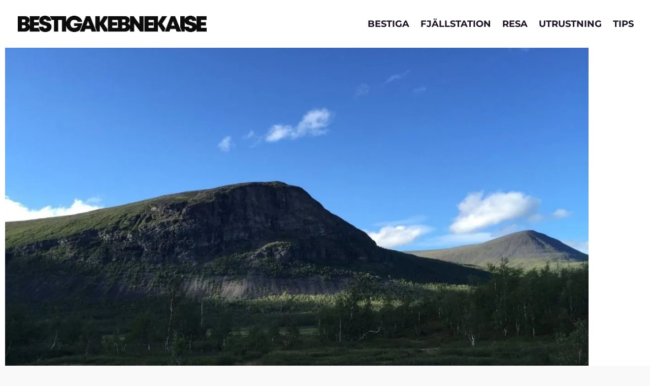

--- FILE ---
content_type: text/html; charset=UTF-8
request_url: https://bestigakebnekaise.se/hur-kor-man-till-kebnekaise/
body_size: 23688
content:
<!DOCTYPE html><html lang="sv-SE"><head><script data-no-optimize="1" type="d95d29496751db1874cd9b9f-text/javascript">var litespeed_docref=sessionStorage.getItem("litespeed_docref");litespeed_docref&&(Object.defineProperty(document,"referrer",{get:function(){return litespeed_docref}}),sessionStorage.removeItem("litespeed_docref"));</script> <meta charset="UTF-8" /><meta http-equiv="X-UA-Compatible" content="IE=edge"><link rel="pingback" href="https://bestigakebnekaise.se/xmlrpc.php" /> <script type="text/placeholder" data-script-id="delayed-script-0"></script> <link rel="dns-prefetch" href="https://optimizerwpc.b-cdn.net" /><link rel="preconnect" href="https://optimizerwpc.b-cdn.net"><link rel="preconnect" href="https://optimize-v2.b-cdn.net/"><link rel="dns-prefetch" href="//bestigakebnekaises1e8b0.zapwp.com" /><link rel="preconnect" href="https://bestigakebnekaises1e8b0.zapwp.com"><link rel="preconnect" href="https://fonts.gstatic.com" crossorigin /><meta name='robots' content='index, follow, max-image-preview:large, max-snippet:-1, max-video-preview:-1' /><title>Hur kör man till Kebnekaise? | Bestiga Kebnekaise</title><link rel="canonical" href="https://bestigakebnekaise.se/hur-kor-man-till-kebnekaise/" /><meta property="og:locale" content="sv_SE" /><meta property="og:type" content="article" /><meta property="og:title" content="Hur kör man till Kebnekaise? | Bestiga Kebnekaise" /><meta property="og:description" content="Först måste man ta sig till Kiruna, dit kan man flyga, åka tåg eller köra bil. Från Kiruna tar man sig till en liten by som kallas Nikkaluokta och från Nikkaluokta slutar allmän väg. Man kan antingen åka buss eller bil till byn för att vidare vandra upp mot fjällstationen. Hur kör man till Kebnekaise? [&hellip;]" /><meta property="og:url" content="https://bestigakebnekaise.se/hur-kor-man-till-kebnekaise/" /><meta property="og:site_name" content="Bestiga Kebnekaise" /><meta property="article:published_time" content="2022-04-17T20:29:23+00:00" /><meta property="article:modified_time" content="2022-04-17T21:53:31+00:00" /><meta property="og:image" content="https://bestigakebnekaise.se/wp-content/uploads/2022/04/hur-kor-man-till-kebnekaise.jpg" /><meta property="og:image:width" content="1500" /><meta property="og:image:height" content="940" /><meta property="og:image:type" content="image/jpeg" /><meta name="author" content="Vera K" /><meta name="twitter:card" content="summary_large_image" /><meta name="twitter:label1" content="Skriven av" /><meta name="twitter:data1" content="Vera K" /><meta name="twitter:label2" content="Beräknad lästid" /><meta name="twitter:data2" content="3 minuter" /> <script type="application/ld+json" class="yoast-schema-graph">{"@context":"https://schema.org","@graph":[{"@type":"Article","@id":"https://bestigakebnekaise.se/hur-kor-man-till-kebnekaise/#article","isPartOf":{"@id":"https://bestigakebnekaise.se/hur-kor-man-till-kebnekaise/"},"author":{"name":"Vera K","@id":"https://bestigakebnekaise.se/#/schema/person/bfbe94f65e1782b2c3f5290e26646f6a"},"headline":"Hur kör man till Kebnekaise?","datePublished":"2022-04-17T20:29:23+00:00","dateModified":"2022-04-17T21:53:31+00:00","mainEntityOfPage":{"@id":"https://bestigakebnekaise.se/hur-kor-man-till-kebnekaise/"},"wordCount":590,"publisher":{"@id":"https://bestigakebnekaise.se/#organization"},"image":{"@id":"https://bestigakebnekaise.se/hur-kor-man-till-kebnekaise/#primaryimage"},"thumbnailUrl":"https://bestigakebnekaise.se/wp-content/uploads/2022/04/hur-kor-man-till-kebnekaise.jpg","keywords":["Kebnekaise"],"articleSection":["Kebnekaise"],"inLanguage":"sv-SE"},{"@type":"WebPage","@id":"https://bestigakebnekaise.se/hur-kor-man-till-kebnekaise/","url":"https://bestigakebnekaise.se/hur-kor-man-till-kebnekaise/","name":"Hur kör man till Kebnekaise? | Bestiga Kebnekaise","isPartOf":{"@id":"https://bestigakebnekaise.se/#website"},"primaryImageOfPage":{"@id":"https://bestigakebnekaise.se/hur-kor-man-till-kebnekaise/#primaryimage"},"image":{"@id":"https://bestigakebnekaise.se/hur-kor-man-till-kebnekaise/#primaryimage"},"thumbnailUrl":"https://bestigakebnekaise.se/wp-content/uploads/2022/04/hur-kor-man-till-kebnekaise.jpg","datePublished":"2022-04-17T20:29:23+00:00","dateModified":"2022-04-17T21:53:31+00:00","breadcrumb":{"@id":"https://bestigakebnekaise.se/hur-kor-man-till-kebnekaise/#breadcrumb"},"inLanguage":"sv-SE","potentialAction":[{"@type":"ReadAction","target":["https://bestigakebnekaise.se/hur-kor-man-till-kebnekaise/"]}]},{"@type":"ImageObject","inLanguage":"sv-SE","@id":"https://bestigakebnekaise.se/hur-kor-man-till-kebnekaise/#primaryimage","url":"https://bestigakebnekaise.se/wp-content/uploads/2022/04/hur-kor-man-till-kebnekaise.jpg","contentUrl":"https://bestigakebnekaise.se/wp-content/uploads/2022/04/hur-kor-man-till-kebnekaise.jpg","width":1500,"height":940,"caption":"hur kör man till kebnekaise"},{"@type":"BreadcrumbList","@id":"https://bestigakebnekaise.se/hur-kor-man-till-kebnekaise/#breadcrumb","itemListElement":[{"@type":"ListItem","position":1,"name":"Hem","item":"https://bestigakebnekaise.se/"},{"@type":"ListItem","position":2,"name":"Hur kör man till Kebnekaise?"}]},{"@type":"WebSite","@id":"https://bestigakebnekaise.se/#website","url":"https://bestigakebnekaise.se/","name":"Bestiga Kebnekaise","description":"No.1 Online vandringsguide","publisher":{"@id":"https://bestigakebnekaise.se/#organization"},"potentialAction":[{"@type":"SearchAction","target":{"@type":"EntryPoint","urlTemplate":"https://bestigakebnekaise.se/?s={search_term_string}"},"query-input":{"@type":"PropertyValueSpecification","valueRequired":true,"valueName":"search_term_string"}}],"inLanguage":"sv-SE"},{"@type":"Organization","@id":"https://bestigakebnekaise.se/#organization","name":"Bestiga Kebnekaise","url":"https://bestigakebnekaise.se/","logo":{"@type":"ImageObject","inLanguage":"sv-SE","@id":"https://bestigakebnekaise.se/#/schema/logo/image/","url":"https://bestigakebnekaise.se/wp-content/uploads/2021/01/High-Resolution.png","contentUrl":"https://bestigakebnekaise.se/wp-content/uploads/2021/01/High-Resolution.png","width":407,"height":35,"caption":"Bestiga Kebnekaise"},"image":{"@id":"https://bestigakebnekaise.se/#/schema/logo/image/"}},{"@type":"Person","@id":"https://bestigakebnekaise.se/#/schema/person/bfbe94f65e1782b2c3f5290e26646f6a","name":"Vera K","image":{"@type":"ImageObject","inLanguage":"sv-SE","@id":"https://bestigakebnekaise.se/#/schema/person/image/","url":"https://bestigakebnekaise.se/wp-content/uploads/2021/12/Vera-K-profilbild-96x96.png","contentUrl":"https://bestigakebnekaise.se/wp-content/uploads/2021/12/Vera-K-profilbild-96x96.png","caption":"Vera K"},"description":"Vera är en friluftsentusiast som dessutom älskar hundar. Denna kombination har gett henne 100-tals mil på vandringsleder både i Sverige och utomlands. Vera är Content Editor på Bestiga Kebnekaise.","url":"https://bestigakebnekaise.se/author/vera/"}]}</script> <link rel='dns-prefetch' href='//code.jquery.com' /><link rel='dns-prefetch' href='//ajax.googleapis.com' /><link rel='dns-prefetch' href='//apis.google.com' /><link rel='dns-prefetch' href='//google-analytics.com' /><link rel='dns-prefetch' href='//www.google-analytics.com' /><link rel='dns-prefetch' href='//ssl.google-analytics.com' /><link rel='dns-prefetch' href='//youtube.com' /><link rel='dns-prefetch' href='//api.pinterest.com' /><link rel='dns-prefetch' href='//pixel.wp.com' /><link rel='dns-prefetch' href='//syndication.twitter.com' /><link rel='dns-prefetch' href='//platform.instagram.com' /><link rel='dns-prefetch' href='//disqus.com' /><link rel='dns-prefetch' href='//sitename.disqus.com' /><link rel='dns-prefetch' href='//s7.addthis.com' /><link rel='dns-prefetch' href='//platform.linkedin.com' /><link rel='dns-prefetch' href='//w.sharethis.com' /><link rel='dns-prefetch' href='//s0.wp.com' /><link rel='dns-prefetch' href='//s.gravatar.com' /><link rel='dns-prefetch' href='//stats.wp.com' /><link rel='dns-prefetch' href='//www.googletagmanager.com' /><link rel='dns-prefetch' href='//www.googletagservices.com' /><link rel='dns-prefetch' href='//adservice.google.com' /><link rel='dns-prefetch' href='//pagead2.googlesyndication.com' /><link rel='dns-prefetch' href='//tpc.googlesyndication.com' /><link rel='dns-prefetch' href='//bp.blogspot.com' /><link rel='dns-prefetch' href='//1.bp.blogspot.com' /><link rel='dns-prefetch' href='//2.bp.blogspot.com' /><link rel='dns-prefetch' href='//3.bp.blogspot.com' /><link rel='dns-prefetch' href='//4.bp.blogspot.com' /><link rel='dns-prefetch' href='//ajax.microsoft.com' /><link rel='dns-prefetch' href='//ajax.aspnetcdn.com' /><link rel='dns-prefetch' href='//s3.amazonaws.com' /><link rel='dns-prefetch' href='//stackpath.bootstrapcdn.com' /><link rel='dns-prefetch' href='//use.fontawesome.com' /><link rel='dns-prefetch' href='//player.vimeo.com' /><link rel='dns-prefetch' href='//github.githubassets.com' /><link rel='dns-prefetch' href='//referrer.disqus.com' /><link rel='dns-prefetch' href='//c.disquscdn.com' /><link rel='dns-prefetch' href='//ad.doubleclick.net' /><link rel='dns-prefetch' href='//googleads.g.doubleclick.net' /><link rel='dns-prefetch' href='//stats.g.doubleclick.net' /><link rel='dns-prefetch' href='//cm.g.doubleclick.net' /><link rel='dns-prefetch' href='//stats.buysellads.com' /><link rel='dns-prefetch' href='//s3.buysellads.com' /><link rel='dns-prefetch' href='//fonts.googleapis.com' /><link rel='dns-prefetch' href='//fonts.gstatic.com' /><link rel='dns-prefetch' href='//maps.googleapis.com' /><link rel='dns-prefetch' href='//maps.gstatic.com' /><link rel='dns-prefetch' href='//cdnjs.cloudflare.com' /><link rel='dns-prefetch' href='//connect.facebook.net' /><link rel='dns-prefetch' href='//platform.twitter.com' /><link rel='dns-prefetch' href='//0.gravatar.com' /><link rel='dns-prefetch' href='//2.gravatar.com' /><link rel='dns-prefetch' href='//1.gravatar.com' /><link rel="alternate" type="application/rss+xml" title="Bestiga Kebnekaise &raquo; Webbflöde" href="https://bestigakebnekaise.se/feed/" /><link rel="alternate" type="application/rss+xml" title="Bestiga Kebnekaise &raquo; Kommentarsflöde" href="https://bestigakebnekaise.se/comments/feed/" /><link rel="alternate" type="application/rss+xml" title="Bestiga Kebnekaise &raquo; Kommentarsflöde för Hur kör man till Kebnekaise?" href="https://bestigakebnekaise.se/hur-kor-man-till-kebnekaise/feed/" /><link rel="alternate" title="oEmbed (JSON)" type="application/json+oembed" href="https://bestigakebnekaise.se/wp-json/oembed/1.0/embed?url=https%3A%2F%2Fbestigakebnekaise.se%2Fhur-kor-man-till-kebnekaise%2F" /><link rel="alternate" title="oEmbed (XML)" type="text/xml+oembed" href="https://bestigakebnekaise.se/wp-json/oembed/1.0/embed?url=https%3A%2F%2Fbestigakebnekaise.se%2Fhur-kor-man-till-kebnekaise%2F&#038;format=xml" /><meta content="Divi v.4.27.5" name="generator"/><style id="litespeed-ccss">a,body,div,form,h3,html,img,li,p,span,ul{margin:0;padding:0;border:0;outline:0;font-size:100%;-ms-text-size-adjust:100%;-webkit-text-size-adjust:100%;vertical-align:baseline;background:0 0}body{line-height:1}ul{list-style:none}:focus{outline:0}header,nav{display:block}body{font-family:Open Sans,Arial,sans-serif;font-size:14px;color:#666;background-color:#fff;line-height:1.7em;font-weight:500;-webkit-font-smoothing:antialiased;-moz-osx-font-smoothing:grayscale}body.et_cover_background{background-size:cover!important;background-position:top!important;background-repeat:no-repeat!important;background-attachment:fixed}a{color:#2ea3f2}a{text-decoration:none}p{padding-bottom:1em}p:not(.has-background):last-of-type{padding-bottom:0}h3{color:#333;padding-bottom:10px;line-height:1em;font-weight:500}h3{font-size:22px}input{-webkit-appearance:none}button,input{font-family:inherit}img{max-width:100%;height:auto}.et-search-form{border-color:#2ea3f2}#main-content{background-color:#fff}.container{width:80%;max-width:1080px;margin:auto;position:relative}@media (max-width:980px){#page-container{padding-top:80px}}*{-webkit-box-sizing:border-box;box-sizing:border-box}.et_pb_button:after,.mobile_menu_bar:before{font-family:ETmodules!important;speak:none;font-style:normal;font-weight:400;-webkit-font-feature-settings:normal;font-feature-settings:normal;font-variant:normal;text-transform:none;line-height:1;-webkit-font-smoothing:antialiased;-moz-osx-font-smoothing:grayscale;text-shadow:0 0;direction:ltr}.et-pb-icon{font-family:ETmodules;content:attr(data-icon);speak:none;font-weight:400;-webkit-font-feature-settings:normal;font-feature-settings:normal;font-variant:normal;text-transform:none;line-height:1;-webkit-font-smoothing:antialiased;font-size:96px;font-style:normal;display:inline-block;-webkit-box-sizing:border-box;box-sizing:border-box;direction:ltr}.et_pb_button{font-size:20px;font-weight:500;padding:.3em 1em;line-height:1.7em!important;background-color:transparent;background-size:cover;background-position:50%;background-repeat:no-repeat;border:2px solid;border-radius:3px}.et_pb_button{position:relative}.et_pb_button:after,.et_pb_button:before{font-size:32px;line-height:1em;content:"";opacity:0;position:absolute;margin-left:-1em;text-transform:none;-webkit-font-feature-settings:"kern" off;font-feature-settings:"kern" off;font-variant:none;font-style:normal;font-weight:400;text-shadow:none}.et_pb_button:before{display:none}.et_pb_bg_layout_dark{color:#fff!important}.et_pb_module.et_pb_text_align_center{text-align:center}.clearfix:after{visibility:hidden;display:block;font-size:0;content:" ";clear:both;height:0}.et_builder_inner_content{position:relative;z-index:1}.et_pb_css_mix_blend_mode_passthrough{mix-blend-mode:unset!important}.et_pb_module,.et_pb_with_background{background-size:cover;background-position:50%;background-repeat:no-repeat}.et_pb_module{-webkit-animation-timing-function:linear;animation-timing-function:linear;-webkit-animation-duration:.2s;animation-duration:.2s}@media (max-width:980px){.et_pb_column .et_pb_module{margin-bottom:30px}.et_pb_row .et_pb_column .et_pb_module:last-child{margin-bottom:0}}.et_animated{opacity:0;animation-duration:1s;animation-fill-mode:both!important}.et_pb_button_module_wrapper.et_pb_button_alignment_center{text-align:center}.et_pb_button_module_wrapper>a{display:inline-block}.et_pb_slide{padding:0 6%;background-size:cover;background-position:50%;background-repeat:no-repeat}.et_pb_slider .et_pb_slide{display:none;float:left;margin-right:-100%;position:relative;width:100%;text-align:center;list-style:none!important;background-position:50%;background-size:100%;background-size:cover}.et_pb_column_1_4 .et_pb_slider .et_pb_slide{min-height:170px}@media (min-width:981px){.et_pb_gutters3 .et_pb_column{margin-right:5.5%}.et_pb_gutters3 .et_pb_column_4_4{width:100%}.et_pb_gutters3 .et_pb_column_4_4 .et_pb_module{margin-bottom:2.75%}.et_pb_gutters3 .et_pb_column_1_2{width:47.25%}.et_pb_gutters3 .et_pb_column_1_2 .et_pb_module{margin-bottom:5.82%}}#top-menu li{word-wrap:break-word}.mobile_menu_bar:before,.mobile_menu_bar:after{color:#2ea3f2}.container{text-align:left;position:relative}#main-header{line-height:23px;font-weight:500;top:0;background-color:#fff;width:100%;-webkit-box-shadow:0 1px 0 rgba(0,0,0,.1);box-shadow:0 1px 0 rgba(0,0,0,.1);position:relative;z-index:99999}.et_fixed_nav.et_show_nav #page-container{padding-top:80px}.et_fixed_nav #main-header{position:fixed}.et_header_style_left #et-top-navigation{padding-top:33px}.et_header_style_left #et-top-navigation nav>ul>li>a{padding-bottom:33px}.et_header_style_left .logo_container{position:absolute;height:100%;width:100%}.et_header_style_left #et-top-navigation .mobile_menu_bar{padding-bottom:24px}#logo{width:auto;margin-bottom:0;max-height:54%;display:inline-block;float:none;vertical-align:middle;-webkit-transform:translate3d(0,0,0)}span.logo_helper{display:inline-block;height:100%;vertical-align:middle;width:0}#top-menu-nav,#top-menu{line-height:0}#et-top-navigation{font-weight:600}nav#top-menu-nav,#top-menu{float:left}#top-menu li{display:inline-block;font-size:14px;padding-right:22px}#top-menu>li:last-child{padding-right:0}#top-menu a{color:rgba(0,0,0,.6);text-decoration:none;display:block;position:relative}.et-search-form{top:0;bottom:0;right:0;position:absolute;z-index:1000;width:100%}.et-search-form input{width:90%;border:none;color:#333;position:absolute;top:0;bottom:0;right:30px;margin:auto;background:0 0}.et-search-form .et-search-field::-ms-clear{width:0;height:0;display:none}.et_search_form_container{-webkit-animation:none;animation:none;-o-animation:none}.container.et_search_form_container{position:relative;opacity:0;height:1px}span.et_close_search_field{display:block;width:30px;height:30px;z-index:99999;position:absolute;right:0;top:0;bottom:0;margin:auto}span.et_close_search_field:after{font-family:'ETmodules';content:'d';speak:none;font-weight:400;font-variant:normal;text-transform:none;line-height:1;-webkit-font-smoothing:antialiased;font-size:32px;display:inline-block;-webkit-box-sizing:border-box;box-sizing:border-box}.container.et_menu_container{z-index:99}.et_search_outer{width:100%;overflow:hidden;position:absolute;top:0}form.et-search-form{background:rgba(0,0,0,0)!important}input[type=search]::-webkit-search-cancel-button{-webkit-appearance:none}#et-top-navigation{float:right}#et_mobile_nav_menu{float:right;display:none}.mobile_menu_bar{position:relative;display:block;line-height:0}.mobile_menu_bar:before{content:"";font-size:32px;left:0;position:relative;top:0}.mobile_nav .select_page{display:none}@media all and (min-width:981px){.et_fullwidth_nav .et-search-form,.et_fullwidth_nav .et_close_search_field{right:30px}.et_fullwidth_nav #main-header .container{width:100%;max-width:100%;padding-right:30px;padding-left:30px}}@media all and (max-width:980px){.et_fixed_nav.et_show_nav #page-container{padding-top:80px}#top-menu{display:none}#et-top-navigation{margin-right:0}.et_fixed_nav #main-header{position:absolute}.et_header_style_left #et-top-navigation{padding-top:24px;display:block}.et_header_style_left #logo{max-width:50%}.et_header_style_left .et-search-form{width:50%!important;max-width:50%!important}#et_mobile_nav_menu{display:block}}@media all and (max-width:767px){#et-top-navigation{margin-right:0}}@media all and (max-width:479px){#et-top-navigation{margin-right:0}}.nav li{position:relative;line-height:1em}.et_mobile_nav_menu{float:right;display:none}.mobile_menu_bar{position:relative;display:block;line-height:0}.mobile_menu_bar:before{content:"a";font-size:32px;position:relative;left:0;top:0}.et_pb_module .mobile_menu_bar:before{top:2px}.mobile_nav .select_page{display:none}.et_pb_scroll_top.et-pb-icon{text-align:center;background:rgba(0,0,0,.4);text-decoration:none;position:fixed;z-index:99999;bottom:125px;right:0;-webkit-border-top-left-radius:5px;-webkit-border-bottom-left-radius:5px;-moz-border-radius-topleft:5px;-moz-border-radius-bottomleft:5px;border-top-left-radius:5px;border-bottom-left-radius:5px;display:none;font-size:30px;padding:5px;color:#fff}.et_pb_scroll_top:before{content:'2'}.pum-container,.pum-content,.pum-content+.pum-close,.pum-overlay{background:0 0;border:none;bottom:auto;clear:none;float:none;font-family:inherit;font-size:medium;font-style:normal;font-weight:400;height:auto;left:auto;letter-spacing:normal;line-height:normal;max-height:none;max-width:none;min-height:0;min-width:0;overflow:visible;position:static;right:auto;text-align:left;text-decoration:none;text-indent:0;text-transform:none;top:auto;visibility:visible;white-space:normal;width:auto;z-index:auto}.pum-content{position:relative;z-index:1}.pum-overlay{position:fixed}.pum-overlay{height:100%;width:100%;top:0;left:0;right:0;bottom:0;z-index:1999999999;overflow:initial;display:none}.pum-overlay,.pum-overlay *,.pum-overlay :after,.pum-overlay :before,.pum-overlay:after,.pum-overlay:before{box-sizing:border-box}.pum-container{top:100px;position:absolute;margin-bottom:3em;z-index:1999999999}.pum-container.pum-responsive{left:50%;margin-left:-47.5%;width:95%;height:auto;overflow:visible}@media only screen and (min-width:1024px){.pum-container.pum-responsive.pum-responsive-small{margin-left:-20%;width:40%}}.pum-container .pum-content>:last-child{margin-bottom:0}.pum-container .pum-content>:first-child{margin-top:0}.pum-container .pum-content+.pum-close{text-decoration:none;text-align:center;line-height:1;position:absolute;min-width:1em;z-index:2;background-color:transparent}.pum-overlay.pum-overlay-disabled{visibility:hidden}.pum-overlay.pum-overlay-disabled::-webkit-scrollbar{display:block}.pum-overlay.pum-overlay-disabled .pum-container{visibility:visible}.pum-theme-2485,.pum-theme-default-theme{background-color:rgba(255,255,255,1)}.pum-theme-2485 .pum-container,.pum-theme-default-theme .pum-container{padding:18px;border-radius:0;border:1px none #000;box-shadow:1px 1px 3px 0px rgba(2,2,2,.23);background-color:rgba(249,249,249,1)}.pum-theme-2485 .pum-content,.pum-theme-default-theme .pum-content{color:#8c8c8c;font-family:inherit;font-weight:400;font-style:inherit}.pum-theme-2485 .pum-content+.pum-close,.pum-theme-default-theme .pum-content+.pum-close{position:absolute;height:auto;width:auto;left:auto;right:0;bottom:auto;top:0;padding:8px;color:#fff;font-family:inherit;font-weight:400;font-size:12px;font-style:inherit;line-height:36px;border:1px none #fff;border-radius:0;box-shadow:1px 1px 3px 0px rgba(2,2,2,.23);text-shadow:0px 0px 0px rgba(0,0,0,.23);background-color:rgba(0,183,205,1)}#pum-2494{z-index:1999999999}#sidebar-divibar{visibility:hidden;display:none;position:static;z-index:-15;width:100%}.divibars{width:100%;height:0;color:#fff;left:0;overflow:hidden;background:0 0;z-index:16777271;-webkit-backface-visibility:hidden;-webkit-overflow-scrolling:touch}.divibars-close-container{position:absolute;right:10px;top:3px;width:32px;height:32px;clear:both;display:none}.divibars-container .divibars-close{width:auto;height:auto;display:block;position:absolute;right:10px;top:0;overflow:hidden;border:none;outline:none;z-index:99991;font-size:32px;line-height:32px;min-height:15px;min-width:15px;color:#fff;background-color:transparent;font-family:inherit;font-weight:300}.divibars-container .divibars-close:after{content:' ';display:block;font-size:70px;height:25px;width:25px;z-index:99;position:relative;visibility:hidden}#divi-bars-center-all .et_pb_column{text-align:center!important;display:table-cell!important;width:auto!important;float:none!important;max-width:none;min-width:auto}#divi-bars-center-all .et_pb_column_1_2{display:inline-block!important;margin-right:15px!important;vertical-align:middle!important;margin-bottom:0!important}.wps-ic-lazy-image{opacity:0}body.custom-background{background-color:#f9f9f9}body{font-size:15px}body{color:#1a1225}h3{color:#1a1225}#top-menu a,.et_search_form_container input,span.et_close_search_field:after{color:#1a1225}.et_search_form_container input::-moz-placeholder{color:#1a1225}.et_search_form_container input::-webkit-input-placeholder{color:#1a1225}.et_search_form_container input:-ms-input-placeholder{color:#1a1225}#top-menu li a{font-size:18px}#top-menu li a,.et_search_form_container input{font-weight:700;font-style:normal;text-transform:uppercase;text-decoration:none}.et_search_form_container input::-moz-placeholder{font-weight:700;font-style:normal;text-transform:uppercase;text-decoration:none}.et_search_form_container input::-webkit-input-placeholder{font-weight:700;font-style:normal;text-transform:uppercase;text-decoration:none}.et_search_form_container input:-ms-input-placeholder{font-weight:700;font-style:normal;text-transform:uppercase;text-decoration:none}h3{font-weight:700;font-style:normal;text-transform:none;text-decoration:none}@media only screen and (min-width:981px){.et_header_style_left #et-top-navigation{padding:40px 0 0}.et_header_style_left #et-top-navigation nav>ul>li>a{padding-bottom:40px}#logo{max-height:34%}}@media only screen and (min-width:1350px){.et_pb_row{padding:27px 0}.et_pb_section{padding:54px 0}}h3{font-size:29px}h3{font-family:'Montserrat',Helvetica,Arial,Lucida,sans-serif}body,input{font-family:'Montserrat',Helvetica,Arial,Lucida,sans-serif}#main-header,#et-top-navigation{font-family:'Montserrat',Helvetica,Arial,Lucida,sans-serif}#top-menu li a:before{content:"";position:absolute;z-index:-2;left:0;right:100%;bottom:50%;background:#fed732;height:3px}@media (max-width:980px){#main-header .container{width:100%}.mobile_menu_bar:before{color:#0C0C0C!important;font-size:50px;-webkit-clip-path:polygon(100% 0,0% 100%,100% 100%);clip-path:polygon(100% 0,0% 100%,100% 100%);padding:35px 5px 5px 55px}#logo{max-height:94%;margin-left:5%}}.et_pb_scroll_top.et-pb-icon{right:15px;bottom:15px;border-radius:25px;background:#0c0c0c;padding:10px}.et_pb_scroll_top:before{content:""}@media (max-width:980px){.et_pb_menu .et_mobile_nav_menu{display:none!important}}#main-header{-webkit-box-shadow:none;-moz-box-shadow:none;box-shadow:none}.pum-theme-2485 .pum-container,.pum-theme-default-theme .pum-container{padding:18px;border-radius:0;border:1px none #000;box-shadow:0px 20px 20px 0px rgba(2,2,2,.23);background-color:#fff}.pum-theme-2485,.pum-theme-default-theme{background-color:#ffffff00}div#popmake-2494{min-width:0;max-width:100%;top:243px;left:878.503px;opacity:1;display:block;padding:40px;border:1px solid #ddd}.pum-theme-2485 .pum-content,.pum-theme-default-theme .pum-content{color:#1a1225;font-family:inherit;font-weight:400;line-height:25px;font-style:inherit;padding-top:40px}button.pum-close.popmake-close{background-color:#000!important}.et_pb_section_0_tb_body.et_pb_section{padding-top:0}.et_pb_row_0_tb_body{width:100%;max-width:1280px}.et_pb_row_0_tb_body{z-index:1!important;position:relative}.et_pb_image_0_tb_body .et_pb_image_wrap img{max-height:720px;width:auto}.et_pb_image_0_tb_body{padding-bottom:0;padding-left:10px;margin-bottom:0!important;width:100%;max-width:100%;text-align:left;margin-left:0}.et_pb_slide_1_tb_body,.et_pb_slide_4_tb_body,.et_pb_slide_3_tb_body,.et_pb_slide_5_tb_body,.et_pb_slide_2_tb_body,.et_pb_slide_6_tb_body{background-color:#f0f0f0}.et_pb_slider .et_pb_slide_1_tb_body{background-size:contain;background-image:url(https://bestigakebnekaises1e8b0.zapwp.com/q:lossless/retina:false/webp:true/w:1/url:https://bestigakebnekaise.se/wp-content/uploads/2021/01/Basta-vandringsskorna-test-300x188.jpg);background-color:#f0f0f0}.et_pb_slider .et_pb_slide_2_tb_body{background-size:contain;background-image:url(https://bestigakebnekaises1e8b0.zapwp.com/q:lossless/retina:false/webp:true/w:1/url:https://bestigakebnekaise.se/wp-content/uploads/2020/12/Basta-vandringsryggsacken-test.jpg);background-color:#f0f0f0}.et_pb_slider .et_pb_slide_3_tb_body{background-size:contain;background-image:url(https://bestigakebnekaises1e8b0.zapwp.com/q:lossless/retina:false/webp:true/w:1/url:https://bestigakebnekaise.se/wp-content/uploads/2021/02/Basta-vandringskangorna-test.jpg);background-color:#f0f0f0}.et_pb_slider .et_pb_slide_4_tb_body{background-size:contain;background-image:url(https://bestigakebnekaises1e8b0.zapwp.com/q:lossless/retina:false/webp:true/w:1/url:https://bestigakebnekaise.se/wp-content/uploads/2021/04/Basta-fleecetrojan-test.jpg);background-color:#f0f0f0}.et_pb_slider .et_pb_slide_5_tb_body{background-size:contain;background-image:url(https://bestigakebnekaises1e8b0.zapwp.com/q:lossless/retina:false/webp:true/w:1/url:https://bestigakebnekaise.se/wp-content/uploads/2021/04/Basta-skaljackan-test.jpg);background-color:#f0f0f0}.et_pb_slider .et_pb_slide_6_tb_body{background-size:contain;background-image:url(https://bestigakebnekaises1e8b0.zapwp.com/q:lossless/retina:false/webp:true/w:1/url:https://bestigakebnekaise.se/wp-content/uploads/2021/05/Basta-vandringsstavarna-test.jpg);background-color:#f0f0f0}.et_pb_row_0_tb_body.et_pb_row{padding-top:0!important;padding-bottom:0!important;margin-left:auto!important;margin-right:auto!important;padding-top:0;padding-bottom:0}.et_pb_image_0_tb_body.et_pb_module{margin-left:auto!important;margin-right:auto!important}@media only screen and (max-width:980px){.et_pb_image_0_tb_body{padding-left:0}}@media only screen and (max-width:767px){.et_pb_image_0_tb_body{padding-left:0}}.popup_hover_content{background:#fff;padding:40px;margin-left:-40px;border:1px solid #fff;position:absolute;bottom:26px}.et_pb_menu_1_tb_footer .mobile_nav .mobile_menu_bar:before,.et_pb_menu_0_tb_footer .mobile_nav .mobile_menu_bar:before{color:#7ebec5}.et_pb_row_2.et_pb_row,.et_pb_row_3.et_pb_row,.et_pb_row_0.et_pb_row,.et_pb_row_1.et_pb_row{padding-top:0!important;padding-right:0!important;padding-bottom:0!important;padding-left:0!important;padding-top:0;padding-right:0;padding-bottom:0;padding-left:0}.et_pb_text_0,.et_pb_text_2{font-size:18px;padding-top:0!important;padding-bottom:0!important;vertical-align:middle!important}.et_pb_button_3,.et_pb_button_2,.et_pb_button_0,.et_pb_button_1{display:inline-block!important;vertical-align:middle!important}.et_pb_text_1,.et_pb_text_3{padding-top:0!important;padding-bottom:0!important;vertical-align:middle!important}@media only screen and (min-width:981px){.et_pb_row_0,.et_pb_row_1,.et_pb_row_2,.et_pb_row_3{width:89%;max-width:89%}.et_pb_row_1,.et_pb_row_3{display:none!important}}@media only screen and (max-width:980px){.et_pb_row_0,.et_pb_row_1,.et_pb_row_2,.et_pb_row_3{width:80%;max-width:80%}}@media only screen and (min-width:768px) and (max-width:980px){.et_pb_row_1,.et_pb_row_3{display:none!important}}@media only screen and (max-width:767px){.et_pb_row_0,.et_pb_row_2{display:none!important}}</style><script src="/cdn-cgi/scripts/7d0fa10a/cloudflare-static/rocket-loader.min.js" data-cf-settings="d95d29496751db1874cd9b9f-|49"></script><link rel="preload" data-asynced="1" data-optimized="2" as="style" onload="this.onload=null;this.rel='stylesheet'" href="https://bestigakebnekaise.se/wp-content/litespeed/ucss/8a233dea33f071640b6269378df633bc.css?ver=0659b" /><script type="litespeed/javascript">!function(a){"use strict";var b=function(b,c,d){function e(a){return h.body?a():void setTimeout(function(){e(a)})}function f(){i.addEventListener&&i.removeEventListener("load",f),i.media=d||"all"}var g,h=a.document,i=h.createElement("link");if(c)g=c;else{var j=(h.body||h.getElementsByTagName("head")[0]).childNodes;g=j[j.length-1]}var k=h.styleSheets;i.rel="stylesheet",i.href=b,i.media="only x",e(function(){g.parentNode.insertBefore(i,c?g:g.nextSibling)});var l=function(a){for(var b=i.href,c=k.length;c--;)if(k[c].href===b)return a();setTimeout(function(){l(a)})};return i.addEventListener&&i.addEventListener("load",f),i.onloadcssdefined=l,l(f),i};"undefined"!=typeof exports?exports.loadCSS=b:a.loadCSS=b}("undefined"!=typeof global?global:this);!function(a){if(a.loadCSS){var b=loadCSS.relpreload={};if(b.support=function(){try{return a.document.createElement("link").relList.supports("preload")}catch(b){return!1}},b.poly=function(){for(var b=a.document.getElementsByTagName("link"),c=0;c<b.length;c++){var d=b[c];"preload"===d.rel&&"style"===d.getAttribute("as")&&(a.loadCSS(d.href,d,d.getAttribute("media")),d.rel=null)}},!b.support()){b.poly();var c=a.setInterval(b.poly,300);a.addEventListener&&a.addEventListener("load",function(){b.poly(),a.clearInterval(c)}),a.attachEvent&&a.attachEvent("onload",function(){a.clearInterval(c)})}}}(this);</script> <script type="litespeed/javascript">var n489D_vars={"triggerDomEvent":"true","delayOn":"false","triggerElementor":"true","linkPreload":"false","excludeLink":["add-to-cart"]}</script><script type="text/placeholder" data-script-id="delayed-script-1"></script><script type="text/placeholder" data-script-id="delayed-script-2"></script> <script type="text/placeholder" data-script-id="delayed-script-3"></script> <script type="text/placeholder" data-script-id="delayed-script-4"></script> <script type="text/placeholder" data-script-id="delayed-script-5"></script> <script type="text/placeholder" data-script-id="delayed-script-6"></script> <script type="text/placeholder" data-script-id="delayed-script-7"></script> <link rel="https://api.w.org/" href="https://bestigakebnekaise.se/wp-json/" /><link rel="alternate" title="JSON" type="application/json" href="https://bestigakebnekaise.se/wp-json/wp/v2/posts/5162" /><link rel="EditURI" type="application/rsd+xml" title="RSD" href="https://bestigakebnekaise.se/xmlrpc.php?rsd" /><meta name="generator" content="WordPress 6.9" /><link rel='shortlink' href='https://bestigakebnekaise.se/?p=5162' /><meta name="viewport" content="width=device-width, initial-scale=1.0, maximum-scale=1.0, user-scalable=0" /><link rel="shortcut icon" href="https://bestigakebnekaises1e8b0.zapwp.com/q:i/r:0/wp:1/w:1/u:http://bestigakebnekaise.se/wp-content/uploads/2016/01/favi.png" /> <script type="text/placeholder" data-script-id="delayed-script-8"></script> <meta name="ahrefs-site-verification" content="ce9a84c7d363a98d50a7828d346998a3f76502b9ef00c99c837138ccc9663365"></head><body class="wp-singular post-template-default single single-post postid-5162 single-format-standard custom-background wp-theme-Divi et-tb-has-template et-tb-has-body et-tb-has-footer et_pb_button_helper_class et_fullwidth_nav et_fixed_nav et_show_nav et_pb_show_title et_primary_nav_dropdown_animation_fade et_secondary_nav_dropdown_animation_fade et_header_style_left et_cover_background et_pb_gutter osx et_pb_gutters3 et_divi_theme et-db divibar-active"> <script type="text/placeholder" data-script-id="delayed-script-9"></script><style id="et_divibars_customclosebtn_styles" type="text/css"></style><script type="text/placeholder" data-script-id="delayed-script-10"></script> <script type="text/placeholder" data-script-id="delayed-script-11"></script> <div id="sidebar-divibar" class="hiddenMainDiviBarsContainer"><div id="divi-divibars-container-1093" class="divibars-container"><div id="divibar-1093" class="divibars" style="display:none;"	data-bgcolor="" data-fontcolor="" data-scrolltop="" 	data-placement="top" data-pushpage="1" data-screenfixed="0"	data-cookie="0" data-ismobile="0" data-istablet="0"><div class="divibars-content-inner"><div class="divibars-body"><div class="et-l et-l--post"><div class="et_builder_inner_content et_pb_gutters3"><div id="divi-bars-center-all" class="et_pb_section et_pb_section_0-dib_1093 et_pb_with_background et_section_regular" ><div class="et_pb_row et_pb_row_1-dib_1093 et_pb_row_fullwidth"><div class="et_pb_column et_pb_column_1_2 et_pb_column_2-dib_1093  et_pb_css_mix_blend_mode_passthrough"><div class="et_pb_module et_pb_text et_pb_text_3-dib_1093  et_pb_text_align_center et_pb_bg_layout_dark"><div class="et_pb_text_inner"><p>Rabattkod 10% på ett köp. Använd koden: bestigakebnekaise</p></div></div></div><div class="et_pb_column et_pb_column_1_2 et_pb_column_4-dib_1093  et_pb_css_mix_blend_mode_passthrough et-last-child"><div class="et_pb_button_module_wrapper et_pb_button_5-dib_1093_wrapper et_pb_button_alignment_center et_pb_module">
<a class="et_pb_button et_pb_button_5-dib_1093 divi-wiggle et_animated et_hover_enabled et_pb_bg_layout_dark" href="https://bestigakebnekaise.se/beyond-nordic-top" target="_blank" rel="nofollow">TILL BEYOND NORDIC</a></div></div></div><div class="et_pb_row et_pb_row_6-dib_1093 et_pb_row_fullwidth"><div class="et_pb_column et_pb_column_1_2 et_pb_column_7-dib_1093  et_pb_css_mix_blend_mode_passthrough"><div class="et_pb_module et_pb_text et_pb_text_8-dib_1093  et_pb_text_align_center et_pb_bg_layout_dark"><div class="et_pb_text_inner"><p>Rabattkod 10% på ett köp. Använd koden: bestigakebnekaise</p></div></div></div><div class="et_pb_column et_pb_column_1_2 et_pb_column_9-dib_1093  et_pb_css_mix_blend_mode_passthrough et-last-child"><div class="et_pb_button_module_wrapper et_pb_button_10-dib_1093_wrapper et_pb_button_alignment_center et_pb_module">
<a class="et_pb_button et_pb_button_10-dib_1093 divi-wiggle et_animated et_hover_enabled et_pb_bg_layout_dark" href="https://bestigakebnekaise.se/beyond-nordic-top" target="_blank" rel="nofollow">TILL BEYOND NORDIC</a></div></div></div></div><div id="divi-bars-center-all" class="et_pb_section et_pb_section_11-dib_1093 et_pb_with_background et_section_regular" ><div class="et_pb_row et_pb_row_12-dib_1093 et_pb_row_fullwidth"><div class="et_pb_column et_pb_column_1_2 et_pb_column_13-dib_1093  et_pb_css_mix_blend_mode_passthrough"><div class="et_pb_module et_pb_text et_pb_text_14-dib_1093  et_pb_text_align_center et_pb_bg_layout_dark"><div class="et_pb_text_inner"><p>Season sale upp till 60% rabatt*</p></div></div></div><div class="et_pb_column et_pb_column_1_2 et_pb_column_15-dib_1093  et_pb_css_mix_blend_mode_passthrough et-last-child"><div class="et_pb_button_module_wrapper et_pb_button_16-dib_1093_wrapper et_pb_button_alignment_center et_pb_module">
<a class="et_pb_button et_pb_button_16-dib_1093 divi-wiggle et_animated et_hover_enabled et_pb_bg_layout_dark" href="https://bestigakebnekaise.se/outnorth1" target="_blank" rel="nofollow">TILL OUTNORTH</a></div></div></div><div class="et_pb_row et_pb_row_17-dib_1093 et_pb_row_fullwidth"><div class="et_pb_column et_pb_column_1_2 et_pb_column_18-dib_1093  et_pb_css_mix_blend_mode_passthrough"><div class="et_pb_module et_pb_text et_pb_text_19-dib_1093  et_pb_text_align_center et_pb_bg_layout_dark"><div class="et_pb_text_inner"><p>Season sale upp till 60% rabatt*</p></div></div></div><div class="et_pb_column et_pb_column_1_2 et_pb_column_20-dib_1093  et_pb_css_mix_blend_mode_passthrough et-last-child"><div class="et_pb_button_module_wrapper et_pb_button_21-dib_1093_wrapper et_pb_button_alignment_center et_pb_module">
<a class="et_pb_button et_pb_button_21-dib_1093 divi-wiggle et_animated et_hover_enabled et_pb_bg_layout_dark" href="https://bestigakebnekaise.se/outnorth1" target="_blank" rel="nofollow">TILL OUTNORTH</a></div></div></div></div></div></div></div></div><div class="divibars-close-container"><button type="button" class="divibars-close divibar-customclose-btn-1093"><span class="">&times;</span></button></div></div></div></div><div id="page-container"><div id="et-boc" class="et-boc"><header id="main-header" data-height-onload="80"><div class="container clearfix et_menu_container"><div class="logo_container">
<span class="logo_helper"></span>
<a href="https://bestigakebnekaise.se/">
<img data-lazyloaded="1" src="[data-uri]" data-src="https://bestigakebnekaises1e8b0.zapwp.com/q:i/r:0/wp:1/w:1/u:https://bestigakebnekaise.se/wp-content/uploads/2021/01/High-Resolution.png" width="407" height="35" alt="Bestiga Kebnekaise" id="logo" data-height-percentage="34" wpc-size="preserve" class="wps-ic-cdn  wpc-excluded-adaptive wpc-lazy-skipped3" fetchpriority="high" wpc-data="excluded-adaptive" />
</a></div><div id="et-top-navigation" data-height="80" data-fixed-height="40"><nav id="top-menu-nav"><ul id="top-menu" class="nav"><li class="menu-item menu-item-type-post_type menu-item-object-page menu-item-109"><a href="https://bestigakebnekaise.se/bestiga-kebnekaise/">Bestiga</a></li><li class="menu-item menu-item-type-post_type menu-item-object-page menu-item-125"><a href="https://bestigakebnekaise.se/kebnekaise-fjallstation/">Fjällstation</a></li><li class="menu-item menu-item-type-post_type menu-item-object-page menu-item-119"><a href="https://bestigakebnekaise.se/resa-till-kebnekaise/">Resa</a></li><li class="menu-item menu-item-type-taxonomy menu-item-object-category menu-item-3303"><a href="https://bestigakebnekaise.se/category/utrustning/">Utrustning</a></li><li class="menu-item menu-item-type-taxonomy menu-item-object-category menu-item-2051"><a href="https://bestigakebnekaise.se/category/tips/">Tips</a></li></ul></nav><div id="et_mobile_nav_menu"><div class="mobile_nav closed">
<span class="select_page">Välj en sida</span>
<span class="mobile_menu_bar mobile_menu_bar_toggle"></span></div></div></div></div></header><div id="et-main-area"><div id="main-content"><div class="et-l et-l--body"><div class="et_builder_inner_content et_pb_gutters3"><div class="et_pb_section et_pb_section_0_tb_body et_section_regular" ><div class="et_pb_row et_pb_row_0_tb_body"><div class="et_pb_column et_pb_column_4_4 et_pb_column_0_tb_body  et_pb_css_mix_blend_mode_passthrough et-last-child"><div class="et_pb_module et_pb_image et_pb_image_0_tb_body">
<span class="et_pb_image_wrap"><img data-lazyloaded="1" src="[data-uri]" data-srcset="https://bestigakebnekaises1e8b0.zapwp.com/q:i/r:0/wp:1/w:1500/u:https://bestigakebnekaise.se/wp-content/uploads/2022/04/hur-kor-man-till-kebnekaise.jpg 1500w, https://bestigakebnekaises1e8b0.zapwp.com/q:i/r:0/wp:1/w:1280/u:https://bestigakebnekaise.se/wp-content/uploads/2022/04/hur-kor-man-till-kebnekaise-1280x802.jpg 1280w, https://bestigakebnekaises1e8b0.zapwp.com/q:i/r:0/wp:1/w:980/u:https://bestigakebnekaise.se/wp-content/uploads/2022/04/hur-kor-man-till-kebnekaise-980x614.jpg 980w, https://bestigakebnekaises1e8b0.zapwp.com/q:i/r:0/wp:1/w:480/u:https://bestigakebnekaise.se/wp-content/uploads/2022/04/hur-kor-man-till-kebnekaise-480x301.jpg 480w, https://bestigakebnekaises1e8b0.zapwp.com/q:i/r:0/wp:1/w:480/u:https://bestigakebnekaise.se/wp-content/uploads/2022/04/hur-kor-man-till-kebnekaise.jpg 480w" data-src="https://bestigakebnekaises1e8b0.zapwp.com/q:i/r:0/wp:1/w:1/u:https://bestigakebnekaise.se/wp-content/uploads/2022/04/hur-kor-man-till-kebnekaise.jpg" width="1500" height="940" alt="hur kör man till kebnekaise" title="hur kör man till kebnekaise" data-sizes="(min-width: 0px) and (max-width: 480px) 480px, (min-width: 481px) and (max-width: 980px) 980px, (min-width: 981px) and (max-width: 1280px) 1280px, (min-width: 1281px) 1500px, 100vw" wpc-size="preserve" class="wps-ic-cdn wp-image-5209 wpc-excluded-adaptive wpc-lazy-skipped3" fetchpriority="high" wpc-data="excluded-adaptive" /></span></div><div class="et_pb_module et_pb_text et_pb_text_0_tb_body  et_pb_text_align_right et_pb_bg_layout_light"><div class="et_pb_text_inner"><span class="hover_title" style="color: #fed732;">Annonser</span></p><div class="popup_hover_content">
Varje produkt väljs noggrant ut av våra redaktörer. Om du klickar på en länk och gör ett köp, kan vi erhålla en provision.</div></div></div></div></div><div class="et_pb_row et_pb_row_1_tb_body"><div class="et_pb_column et_pb_column_4_4 et_pb_column_1_tb_body  et_pb_css_mix_blend_mode_passthrough et-last-child"><div class="et_pb_module et_pb_text et_pb_text_1_tb_body cs_post_category  et_pb_text_align_left et_pb_bg_layout_light"><div class="et_pb_text_inner"><a href="https://bestigakebnekaise.se/category/kebnekaise/">Kebnekaise</a></div></div><div class="et_pb_module et_pb_post_title et_pb_post_title_0_tb_body et_pb_bg_layout_light  et_pb_text_align_left"   ><div class="et_pb_title_container"><h1 class="entry-title">Hur kör man till Kebnekaise?</h1></div></div><div class="et_pb_module et_pb_blurb et_pb_blurb_0_tb_body  et_pb_text_align_left  et_pb_blurb_position_left et_pb_bg_layout_light"><div class="et_pb_blurb_content"><div class="et_pb_main_blurb_image"><span class="et_pb_image_wrap et_pb_only_image_mode_wrap"><img data-lazyloaded="1" src="[data-uri]" width="96" height="96" data-srcset="https://bestigakebnekaises1e8b0.zapwp.com/q:i/r:0/wp:1/w:120/u:https://bestigakebnekaise.se/wp-content/uploads/2021/12/Vera-K-profilbild-120x120.png 120w, https://bestigakebnekaises1e8b0.zapwp.com/q:i/r:0/wp:1/w:150/u:https://bestigakebnekaise.se/wp-content/uploads/2021/12/Vera-K-profilbild.png 150w" data-src="https://bestigakebnekaises1e8b0.zapwp.com/q:i/r:0/wp:1/w:1/u:https://bestigakebnekaise.se/wp-content/uploads/2021/12/Vera-K-profilbild-96x96.png" alt="Pär S" data-sizes="(max-width: 96px) 100vw, 96px" class="wps-ic-cdn et-waypoint et_pb_animation_off et_pb_animation_off_tablet et_pb_animation_off_phone wp-image-4231 wpc-excluded-adaptive wpc-lazy-skipped3" fetchpriority="high" wpc-data="excluded-adaptive" /></span></div><div class="et_pb_blurb_container"><h4 class="et_pb_module_header"><span>Av <a href="https://bestigakebnekaise.se/author/vera/" target="_self">Vera K</a></span></h4></div></div></div></div></div><div class="et_pb_row et_pb_row_2_tb_body"><div class="et_pb_column et_pb_column_3_4 et_pb_column_2_tb_body  et_pb_css_mix_blend_mode_passthrough"><div class="et_pb_module et_pb_post_content et_pb_post_content_0_tb_body cs_post_content"><p>Först måste man ta sig till Kiruna, dit kan man flyga, åka tåg eller köra bil. Från Kiruna tar man sig till en liten by som kallas Nikkaluokta och från Nikkaluokta slutar allmän väg. Man kan antingen åka buss eller bil till byn för att vidare vandra upp mot fjällstationen.</p><h2>Hur kör man till Kebnekaise?</h2><p>För att ta sig upp till Kebnekaises fjällstation påbörjas resan oftast från Kiruna. Till Kiruna kan man ta sig via bil, buss, tåg eller flyg för att sedan åka buss eller bil vidare mot byn Nikkaluokta. Därifrån slutar allmän väg och man kan bland annat åka båt eller skidor till fjällstationen.</p><h2>Att resa till fjällstationen</h2><p>Det finns olika sätt att resa till Fjällstationen, du behöver inte nödvändigtvis ha bil för att ta dig till Kebnekaise. Enklast är att påbörja resan från Kiruna och sedan åka buss vidare till Nikkaluokta. Till Kiruna kan man antingen köra bil, åka tåg, flyga eller åka buss. Väljer man att åka bil hela vägen till Nikkaluokta kan man parkera den på långtidsparkeringen som finns där, som kostar kring 40 kr natten.</p><p>När man väl kommit fram till Nikkaluokta finns det en mängd olika sätt att ta sig till foten av Kebnekaise. Eftersom allmän väg slutar i Nikkaluokta kan man inte köra bil eller annat fordon upp till fjällstationen. Från Nikkaluokta till fjällstationen är det runt 2 mil och tar cirka 4 till 6 timmar att promenera, det är en markerad led och anses som lätt vandring. På sommaren kan man också resa med båt vilket tar runt 30 minuter och kostar runt 380 kronor per person, både barn och hundar är också välkomna. Varje dag går även helikopterturer och tar bara några minuter att komma fram, det går även att åka helikopter från Kiruna flygplats till fjällstationen. Under vintern går det även en skotertransport som man kan åka med, alternativt lämna sin packning till för att transporteras till fjällstationen. Det går också bra att åka skidor från Nikkaluokta till stationen.</p><h2>Tälta och logi</h2><p>Eftersom hela äventyret tar runt 4 dagar är det bra att boka boende innan, fjällstationen är ett hemtrevligt fjällhotell som erbjuder rum i sekelskifte logement till nyrenoverade stugor. På fjällstationen finns det möjlighet att boka dubbelrum, 2 bäddsrum, 4 bäddsrum och flerbäddsrum och varje servicebyggnad har toalett, dusch, bastu, relaxavdelning och kök. Man kan själv laga egna måltider eller besöka områdets restaurang som serverar frukost, lunch och trerättersmiddagar. Möjlighet att tälta finns också och kan sättas upp runt om området, plats för tält kan dock ej förbokas. För tältplats betalar man en serviceavgift och då får man också tillgång till dusch, toalett, bastu och torkrum.</p><h2>Aktiviteter på fjället</h2><p>Förutom att bestiga Kebnekaise kan man göra andra dagsutflykter som att vandra över glaciärer, isklättra på vintern, besöka silverfallet eller testa på friklättring. Det finns massor av majestätiska toppar och dalar som kan vara spännande att vandra till. Om man behöver hjälp med utrustning finns det också att hyra på plats.</p><div class='yarpp yarpp-related yarpp-related-website yarpp-template-yarpp-template-example'><h3>Related posts:</h3><ol><li><a href="https://bestigakebnekaise.se/kan-man-se-kebnekaise-fran-abisko/" rel="bookmark" title="Kan man se Kebnekaise från Abisko?">Kan man se Kebnekaise från Abisko?</a></li><li><a href="https://bestigakebnekaise.se/hur-tranad-maste-man-vara-for-att-bestiga-kebnekaise/" rel="bookmark" title="Hur tränad måste man vara för att bestiga Kebnekaise?">Hur tränad måste man vara för att bestiga Kebnekaise?</a></li><li><a href="https://bestigakebnekaise.se/tips-bestiga-kebnekaise/" rel="bookmark" title="Vilka är de bästa tipsen inför att bestiga Kebnekaise?">Vilka är de bästa tipsen inför att bestiga Kebnekaise?</a></li><li><a href="https://bestigakebnekaise.se/bestiga-kebnekaise-med-barn/" rel="bookmark" title="Kan man bestiga Kebnekaise med barn?">Kan man bestiga Kebnekaise med barn?</a></li></ol></div></div><div class="et_pb_with_border et_pb_module et_pb_blurb et_pb_blurb_1_tb_body  et_pb_text_align_left  et_pb_blurb_position_left et_pb_bg_layout_light"><div class="et_pb_blurb_content"><div class="et_pb_main_blurb_image"><span class="et_pb_image_wrap et_pb_only_image_mode_wrap"><img data-lazyloaded="1" src="[data-uri]" width="96" height="96" data-srcset="https://bestigakebnekaises1e8b0.zapwp.com/q:i/r:0/wp:1/w:120/u:https://bestigakebnekaise.se/wp-content/uploads/2021/12/Vera-K-profilbild-120x120.png 120w, https://bestigakebnekaises1e8b0.zapwp.com/q:i/r:0/wp:1/w:150/u:https://bestigakebnekaise.se/wp-content/uploads/2021/12/Vera-K-profilbild.png 150w" data-src="https://bestigakebnekaises1e8b0.zapwp.com/q:i/r:0/wp:1/w:1/u:https://bestigakebnekaise.se/wp-content/uploads/2021/12/Vera-K-profilbild-96x96.png" alt="Pär S" data-sizes="(max-width: 96px) 100vw, 96px" class="wps-ic-cdn et-waypoint et_pb_animation_off et_pb_animation_off_tablet et_pb_animation_off_phone wp-image-4231 wpc-excluded-adaptive wpc-lazy-skipped3" fetchpriority="high" wpc-data="excluded-adaptive" /></span></div><div class="et_pb_blurb_container"><div class="et_pb_blurb_description">Vera är en friluftsentusiast som dessutom älskar hundar. Denna kombination har gett henne 100-tals mil på vandringsleder både i Sverige och utomlands. Vera är Content Editor på Bestiga Kebnekaise.</div></div></div></div></div><div class="et_pb_column et_pb_column_1_4 et_pb_column_3_tb_body  et_pb_css_mix_blend_mode_passthrough et-last-child"><div class="et_pb_module et_pb_text et_pb_text_2_tb_body  et_pb_text_align_left et_pb_bg_layout_light"><div class="et_pb_text_inner"><h2>Gratis packlista</h2><p>Missa inget på resan</p><p><a href="https://bestigakebnekaise.se/wp-content/uploads/2016/01/Packlista-Fjallvandring-Kebnekaise.pdf" target="_blank" rel="noopener noreferrer"><img data-srcset="https://bestigakebnekaises1e8b0.zapwp.com/q:i/r:0/wp:1/w:262/u:https://bestigakebnekaise.se/wp-content/uploads/2016/01/Packlista-Fjällvandring-Kebnekaise.png 262w, https://bestigakebnekaises1e8b0.zapwp.com/q:i/r:0/wp:1/w:212/u:https://bestigakebnekaise.se/wp-content/uploads/2016/01/Packlista-Fjällvandring-Kebnekaise-212x300.png 212w" src="[data-uri]" data-src="https://bestigakebnekaises1e8b0.zapwp.com/q:i/r:0/wp:1/w:1/u:https://bestigakebnekaise.se/wp-content/uploads/2016/01/Packlista-Fjällvandring-Kebnekaise.png" alt="Packlista Fjällvandring Kebnekaise" width="262" height="371" sizes="(max-width: 262px) 100vw, 262px" wpc-size="preserve" data-wpc-loaded="true" class="wps-ic-cdn aligncenter size-full wp-image-640" /></a></div></div><div class="et_pb_module et_pb_text et_pb_text_3_tb_body et_pb_sticky_module et_clickable  et_pb_text_align_left et_pb_bg_layout_light"><div class="et_pb_text_inner"><h3 style="text-align: center;"><span style="color: #ff0000;">Upp till 60 % Rabatt</span></h3><p style="text-align: center;"><span style="text-decoration: underline; color: #000000;"><span style="text-decoration: underline;">Fynda nu</span></span></p><div class="pbe-li-sc" contenteditable="false" data-itemname="Test slider"><div class="et_pb_section et_pb_section_2_tb_body et_pb_with_background et_pb_fullwidth_section et_section_regular" ><div class="et_pb_module et_pb_fullwidth_slider_0_tb_body et_pb_slider et_pb_slider_no_arrows et_pb_slider_no_pagination et_slider_auto et_slider_speed_2000"><div class="et_pb_slides"><div class="et_pb_slide et_pb_slide_0_tb_body et_pb_bg_layout_dark et_pb_media_alignment_center et-pb-active-slide" data-slide-id="et_pb_slide_0_tb_body"><div class="et_pb_container clearfix"><div class="et_pb_slider_container_inner"><div class="et_pb_slide_description"></div></div></div></div><div class="et_pb_slide et_pb_slide_1_tb_body et_pb_bg_layout_dark et_pb_media_alignment_center" data-slide-id="et_pb_slide_1_tb_body"><div class="et_pb_container clearfix"><div class="et_pb_slider_container_inner"><div class="et_pb_slide_description"></div></div></div></div><div class="et_pb_slide et_pb_slide_2_tb_body et_pb_bg_layout_dark et_pb_media_alignment_center" data-slide-id="et_pb_slide_2_tb_body"><div class="et_pb_container clearfix"><div class="et_pb_slider_container_inner"><div class="et_pb_slide_description"></div></div></div></div><div class="et_pb_slide et_pb_slide_3_tb_body et_pb_bg_layout_dark et_pb_media_alignment_center" data-slide-id="et_pb_slide_3_tb_body"><div class="et_pb_container clearfix"><div class="et_pb_slider_container_inner"><div class="et_pb_slide_description"></div></div></div></div><div class="et_pb_slide et_pb_slide_4_tb_body et_pb_bg_layout_dark et_pb_media_alignment_center" data-slide-id="et_pb_slide_4_tb_body"><div class="et_pb_container clearfix"><div class="et_pb_slider_container_inner"><div class="et_pb_slide_description"></div></div></div></div><div class="et_pb_slide et_pb_slide_5_tb_body et_pb_bg_layout_dark et_pb_media_alignment_center" data-slide-id="et_pb_slide_5_tb_body"><div class="et_pb_container clearfix"><div class="et_pb_slider_container_inner"><div class="et_pb_slide_description"></div></div></div></div><div class="et_pb_slide et_pb_slide_6_tb_body et_pb_bg_layout_dark et_pb_media_alignment_center" data-slide-id="et_pb_slide_6_tb_body"><div class="et_pb_container clearfix"><div class="et_pb_slider_container_inner"><div class="et_pb_slide_description"></div></div></div></div></div></div></div></div><p style="text-align: center;"><img data-lazyloaded="1" src="[data-uri]" data-src="https://bestigakebnekaises1e8b0.zapwp.com/q:i/r:0/wp:1/w:1/u:https://bestigakebnekaise.se/wp-content/uploads/2021/01/logo-outnorth.png" width="205" height="52" style="display: block; margin-left: auto; margin-right: auto;" wpc-size="preserve" data-wpc-loaded="true" class="wps-ic-cdn wp-image-1684 alignnone size-full" alt="" /></p></div></div><div class="et_pb_module et_pb_text et_pb_text_4_tb_body et_pb_sticky_module et_clickable  et_pb_text_align_left et_pb_bg_layout_light"><div class="et_pb_text_inner"><h3 style="text-align: center;"><span style="color: #ff0000;"><img src="[data-uri]" data-src="https://bestigakebnekaises1e8b0.zapwp.com/q:i/r:0/wp:1/w:1/u:https://bestigakebnekaise.se/wp-content/uploads/2021/12/beyond_nordic.png" width="179" height="52" alt="beyond nordic" wpc-size="preserve" data-wpc-loaded="true" class="wps-ic-cdn wp-image-4136 alignnone size-full" /></span></h3><h3 style="text-align: center;"><span style="color: #ff0000;">10% Rabatt på ett helt köp</span></h3><p style="text-align: center;"><span style="text-decoration: underline; color: #000000;"><span style="text-decoration: underline;">Använd koden:</span></span> bestigakebnekaise</p></div></div></div></div></div><div class="et_pb_section et_pb_section_3_tb_body et_section_regular" ></div></div></div></div><footer class="et-l et-l--footer"><div class="et_builder_inner_content et_pb_gutters3"><div class="et_pb_section et_pb_section_0_tb_footer et_pb_with_background et_section_regular et_pb_section--with-menu" ><div class="et_pb_row et_pb_row_0_tb_footer et_pb_gutters2 et_pb_row--with-menu"><div class="et_pb_column et_pb_column_2_3 et_pb_column_0_tb_footer  et_pb_css_mix_blend_mode_passthrough et_pb_column--with-menu"><div class="et_pb_module et_pb_menu et_pb_menu_0_tb_footer mobile_menu_for_footer et_pb_bg_layout_light  et_pb_text_align_left et_dropdown_animation_fade et_pb_menu--without-logo et_pb_menu--style-left_aligned"><div class="et_pb_menu_inner_container clearfix"><div class="et_pb_menu__wrap"><div class="et_pb_menu__menu"><nav class="et-menu-nav"><ul id="menu-footer-menu" class="et-menu nav"><li id="menu-item-2106" class="et_pb_menu_page_id-108 menu-item menu-item-type-post_type menu-item-object-page menu-item-2106"><a href="https://bestigakebnekaise.se/bestiga-kebnekaise/">Bestiga Kebnekaise</a></li><li id="menu-item-2108" class="et_pb_menu_page_id-124 menu-item menu-item-type-post_type menu-item-object-page menu-item-2108"><a href="https://bestigakebnekaise.se/kebnekaise-fjallstation/">Fjällstation</a></li><li id="menu-item-2107" class="et_pb_menu_page_id-121 menu-item menu-item-type-post_type menu-item-object-page menu-item-2107"><a href="https://bestigakebnekaise.se/utrustning/">Utrustning</a></li><li id="menu-item-2251" class="et_pb_menu_page_id-2237 menu-item menu-item-type-post_type menu-item-object-page menu-item-2251"><a href="https://bestigakebnekaise.se/om-oss/">Om Oss</a></li></ul></nav></div><div class="et_mobile_nav_menu"><div class="mobile_nav closed">
<span class="mobile_menu_bar"></span></div></div></div></div></div><div class="et_pb_module et_pb_text et_pb_text_0_tb_footer  et_pb_text_align_left et_pb_bg_layout_light"><div class="et_pb_text_inner"><p>Mest Populärt</p></div></div><div class="et_pb_with_border et_pb_module et_pb_menu et_pb_menu_1_tb_footer et_pb_bg_layout_light  et_pb_text_align_left et_dropdown_animation_fade et_pb_menu--without-logo et_pb_menu--style-left_aligned"><div class="et_pb_menu_inner_container clearfix"><div class="et_pb_menu__wrap"><div class="et_pb_menu__menu"><nav class="et-menu-nav"><ul id="menu-most-popular-footer" class="et-menu nav"><li id="menu-item-2110" class="et_pb_menu_page_id-26 menu-item menu-item-type-taxonomy menu-item-object-category current-post-ancestor current-menu-parent current-post-parent menu-item-2110"><a href="https://bestigakebnekaise.se/category/kebnekaise/">Kebnekaise</a></li><li id="menu-item-2112" class="et_pb_menu_page_id-22 menu-item menu-item-type-taxonomy menu-item-object-category menu-item-2112"><a href="https://bestigakebnekaise.se/category/utrustning/">Utrustning</a></li><li id="menu-item-2113" class="et_pb_menu_page_id-23 menu-item menu-item-type-taxonomy menu-item-object-category menu-item-2113"><a href="https://bestigakebnekaise.se/category/vandring/">Vandring</a></li><li id="menu-item-2111" class="et_pb_menu_page_id-7 menu-item menu-item-type-taxonomy menu-item-object-category menu-item-2111"><a href="https://bestigakebnekaise.se/category/tips/">Tips</a></li></ul></nav></div><div class="et_mobile_nav_menu"><div class="mobile_nav closed">
<span class="mobile_menu_bar"></span></div></div></div></div></div></div><div class="et_pb_column et_pb_column_1_3 et_pb_column_1_tb_footer  et_pb_css_mix_blend_mode_passthrough et-last-child"><div class="et_pb_module et_pb_image et_pb_image_0_tb_footer">
<span class="et_pb_image_wrap"><img data-srcset="https://bestigakebnekaises1e8b0.zapwp.com/q:i/r:0/wp:1/w:407/u:https://bestigakebnekaise.se/wp-content/uploads/2021/01/white-High-Resolution.png 407w, https://bestigakebnekaises1e8b0.zapwp.com/q:i/r:0/wp:1/w:300/u:https://bestigakebnekaise.se/wp-content/uploads/2021/01/white-High-Resolution-300x26.png 300w, https://bestigakebnekaises1e8b0.zapwp.com/q:i/r:0/wp:1/w:400/u:https://bestigakebnekaise.se/wp-content/uploads/2021/01/white-High-Resolution-400x35.png 400w" src="[data-uri]" data-src="https://bestigakebnekaises1e8b0.zapwp.com/q:i/r:0/wp:1/w:1/u:https://bestigakebnekaise.se/wp-content/uploads/2021/01/white-High-Resolution.png" loading="lazy" width="407" height="35" title="white-High-Resolution" sizes="(max-width: 407px) 100vw, 407px" wpc-size="preserve" data-wpc-loaded="true" class="wps-ic-cdn wp-image-1940" alt="" /></span></div><div class="et_pb_with_border et_pb_module et_pb_blurb et_pb_blurb_0_tb_footer footer-social-icons  et_pb_text_align_left  et_pb_blurb_position_top et_pb_bg_layout_light"><div class="et_pb_blurb_content"><div class="et_pb_blurb_container"><div class="et_pb_blurb_description"><a href="https://www.facebook.com/BestigaKebnekaise/" target="_blank" rel="noopener"><i class="fab fa-facebook-square"></i></a><br />
<a href="https://www.instagram.com/bestigakebnekaise/" target="_blank" rel="noopener"><i class="fab fa-instagram"></i><br />
</a><a href="#"><i class="fab fa-twitter"></i></a></div></div></div></div></div></div><div class="et_pb_row et_pb_row_1_tb_footer et_pb_gutters2"><div class="et_pb_column et_pb_column_4_4 et_pb_column_2_tb_footer  et_pb_css_mix_blend_mode_passthrough et-last-child"><div class="et_pb_module et_pb_text et_pb_text_1_tb_footer  et_pb_text_align_left et_pb_bg_layout_dark"><div class="et_pb_text_inner"><span style="color: #ffffff;"><a href="#" style="color: #ffffff;">© 2023 BESTIGAKEBNEKAISE</a> | <a href="/integritetspolicy/" style="color: #ffffff;">Integritetspolicy</a> | <a href="/integritetspolicy/" style="color: #ffffff;">Cookie</a> | <a href="#" style="color: #ffffff;">Affiliate Disclosure</a></span></div></div></div></div></div></div></footer></div></div></div> <script type="text/placeholder" data-script-id="delayed-script-12"></script> <script type="text/placeholder" data-script-id="delayed-script-13"></script> <div id="pbe-above-header-wa-wrap"></div><div id="pbe-below-header-wa-wrap"></div><div id="pbe-footer-wa-wrap"></div><div id="pbe-above-content-wa-wrap"></div><div id="pbe-below-content-wa-wrap"></div> <script type="text/placeholder" data-script-id="delayed-script-14"></script> <script type="text/placeholder" data-script-id="delayed-script-15"></script> <script type="text/placeholder" data-script-id="delayed-script-16"></script> <script type="litespeed/javascript" data-src="https://www.googletagmanager.com/gtag/js?id=UA-72515576-1"></script> <script type="litespeed/javascript">window.dataLayer=window.dataLayer||[];function gtag(){dataLayer.push(arguments)}
gtag('js',new Date());gtag('config','UA-72515576-1')</script><script type="text/placeholder" data-script-id="delayed-script-17"></script> <script type="text/placeholder" data-script-id="delayed-script-18"></script> <script type="text/placeholder" data-script-id="delayed-script-19"></script> <script type="text/placeholder" data-script-id="delayed-script-20"></script> <script type="text/placeholder" data-script-id="delayed-script-21"></script> <script type="text/placeholder" data-script-id="delayed-script-22"></script> <script type="text/placeholder" data-script-id="delayed-script-23"></script> <script type="text/placeholder" data-script-id="delayed-script-24"></script> <script type="text/placeholder" data-script-id="delayed-script-25"></script> <script type="text/placeholder" data-script-id="delayed-script-26"></script> <script type="text/placeholder" data-script-id="delayed-script-27"></script> <script type="text/placeholder" data-script-id="delayed-script-28"></script> <script type="text/placeholder" data-script-id="delayed-script-29"></script> <script id="wpc-script-registry" type="litespeed/javascript">var wpcScriptRegistry=[{"id":"delayed-script-0","src":"","content":"CgkJZG9jdW1lbnQuZG9jdW1lbnRFbGVtZW50LmNsYXNzTmFtZSA9ICdqcyc7Cgk=","type":"text\/javascript","encoded":!0,"attributes":[]},{"id":"delayed-script-1","src":"aHR0cHM6Ly9vcHRpbWl6ZXJ3cGMuYi1jZG4ubmV0L2Rpdmkvb3B0aW1pemUuanM\/aWNfdmVyPTNlMjMyZQ==","content":"","type":"text\/javascript","encoded":!0,"attributes":{"defer":!0},"defer":!0},{"id":"delayed-script-2","src":"","content":"[base64]","type":"text\/javascript","encoded":!0,"attributes":{"id":"wpcompress-aio-js-extra"}},{"id":"delayed-script-3","src":"[base64]\/anNfaWN2PWUyMzJlMw==","content":"","type":"text\/javascript","encoded":!0,"attributes":{"id":"wpcompress-aio-js"}},{"id":"delayed-script-4","src":"aHR0cHM6Ly9iZXN0aWdha2VibmVrYWlzZXMxZThiMC56YXB3cC5jb20vbTowL2E6aHR0cHM6Ly9iZXN0aWdha2VibmVrYWlzZS5zZS93cC1pbmNsdWRlcy9qcy9qcXVlcnkvanF1ZXJ5Lm1pbi5qcz9qc19pY3Y9ZTIzMmUz","content":"","type":"text\/javascript","encoded":!0,"attributes":{"id":"jquery-core-js"}},{"id":"delayed-script-5","src":"aHR0cHM6Ly9iZXN0aWdha2VibmVrYWlzZXMxZThiMC56YXB3cC5jb20vbTowL2E6aHR0cHM6Ly9iZXN0aWdha2VibmVrYWlzZS5zZS93cC1pbmNsdWRlcy9qcy9qcXVlcnkvanF1ZXJ5LW1pZ3JhdGUubWluLmpzP2pzX2ljdj1lMjMyZTM=","content":"","type":"text\/javascript","encoded":!0,"attributes":{"id":"jquery-migrate-js"}},{"id":"delayed-script-6","src":"","content":"[base64]","type":"text\/javascript","encoded":!0,"attributes":{"id":"ds-pbe-fb-js-extra"}},{"id":"delayed-script-7","src":"aHR0cHM6Ly9iZXN0aWdha2VibmVrYWlzZXMxZThiMC56YXB3cC5jb20vbTowL2E6aHR0cHM6Ly9iZXN0aWdha2VibmVrYWlzZS5zZS93cC1jb250ZW50L3BsdWdpbnMvZHMtcGFnZS1idWlsZGVyLWV2ZXJ5d2hlcmUvcGJlLWxpLmpzP2pzX2ljdj1lMjMyZTM=","content":"","type":"text\/javascript","encoded":!0,"attributes":{"id":"ds-pbe-fb-js"}},{"id":"delayed-script-8","src":"","content":"CgkJdmFyIGFqYXhfdXJsID0gJ2h0dHBzOi8vYmVzdGlnYWtlYm5la2Fpc2Uuc2Uvd3AtYWRtaW4vYWRtaW4tYWpheC5waHAnOwoJCQ==","type":"text\/javascript","encoded":!0,"attributes":[]},{"id":"delayed-script-9","src":"","content":"dmFyIGRpdmliYXJzX3NldHRpbmdzID0geydkaWJfY3VzdG9tX2VsZW1zJzogJycsfTs=","type":"text\/javascript","encoded":!0,"attributes":[]},{"id":"delayed-script-10","src":"","content":"dmFyIGRpdmliYXJzX3dpdGhfYXV0b21hdGljX3RyaWdnZXIgPSB7JzEwOTMnOiAneyJhdF90eXBlIjoiZGl2aWJhci10aW1lZCIsImF0X3ZhbHVlIjoiMCIsImF0X29uY2VwZXJsb2FkIjoiMSJ9Jyx9Ow==","type":"text\/javascript","encoded":!0,"attributes":[]},{"id":"delayed-script-11","src":"","content":"[base64]","type":"text\/javascript","encoded":!0,"attributes":[]},{"id":"delayed-script-12","src":"","content":"[base64]","type":"speculationrules","encoded":!0,"attributes":[]},{"id":"delayed-script-13","src":"","content":"d2luZG93Lndwc2NfcHJpbnRfY3NzX3VyaSA9ICdodHRwczovL2Jlc3RpZ2FrZWJuZWthaXNlLnNlL3dwLWNvbnRlbnQvcGx1Z2lucy9zdHJ1Y3R1cmVkLWNvbnRlbnQvZGlzdC9wcmludC5jc3MnOw==","type":"text\/javascript","encoded":!0,"attributes":[]},{"id":"delayed-script-14","src":"","content":"[base64]","type":"text\/javascript","encoded":!0,"attributes":[]},{"id":"delayed-script-15","src":"","content":"[base64]","type":"text\/javascript","encoded":!0,"attributes":[]},{"id":"delayed-script-16","src":"","content":"[base64]","type":"text\/javascript","encoded":!0,"attributes":[]},{"id":"delayed-script-17","src":"","content":"[base64]","type":"text\/javascript","encoded":!0,"attributes":{"id":"flying-scripts"}},{"id":"delayed-script-18","src":"aHR0cHM6Ly9iZXN0aWdha2VibmVrYWlzZXMxZThiMC56YXB3cC5jb20vbTowL2E6aHR0cHM6Ly9iZXN0aWdha2VibmVrYWlzZS5zZS93cC1jb250ZW50L3BsdWdpbnMvc3RydWN0dXJlZC1jb250ZW50L2Rpc3QvYXBwLmJ1aWxkLmpzP2pzX2ljdj1lMjMyZTM=","content":"","type":"text\/javascript","encoded":!0,"attributes":{"id":"structured-content-frontend-js"}},{"id":"delayed-script-19","src":"","content":"[base64]","type":"text\/javascript","encoded":!0,"attributes":{"id":"divi-custom-script-js-extra"}},{"id":"delayed-script-20","src":"aHR0cHM6Ly9iZXN0aWdha2VibmVrYWlzZXMxZThiMC56YXB3cC5jb20vbTowL2E6aHR0cHM6Ly9iZXN0aWdha2VibmVrYWlzZS5zZS93cC1jb250ZW50L3RoZW1lcy9EaXZpL2pzL3NjcmlwdHMubWluLmpzP2pzX2ljdj1lMjMyZTM=","content":"","type":"text\/javascript","encoded":!0,"attributes":{"id":"divi-custom-script-js"}},{"id":"delayed-script-21","src":"[base64]\/anNfaWN2PWUyMzJlMw==","content":"","type":"text\/javascript","encoded":!0,"attributes":{"id":"fitvids-js"}},{"id":"delayed-script-22","src":"aHR0cHM6Ly9iZXN0aWdha2VibmVrYWlzZXMxZThiMC56YXB3cC5jb20vbTowL2E6aHR0cHM6Ly9iZXN0aWdha2VibmVrYWlzZS5zZS93cC1jb250ZW50L3RoZW1lcy9EaXZpL2NvcmUvYWRtaW4vanMvY29tbW9uLmpzP2pzX2ljdj1lMjMyZTM=","content":"","type":"text\/javascript","encoded":!0,"attributes":{"id":"et-core-common-js"}},{"id":"delayed-script-23","src":"aHR0cHM6Ly9iZXN0aWdha2VibmVrYWlzZXMxZThiMC56YXB3cC5jb20vbTowL2E6aHR0cHM6Ly9iZXN0aWdha2VibmVrYWlzZS5zZS93cC1jb250ZW50L3BsdWdpbnMvZGl2aS1iYXJzL2Fzc2V0cy9qcy9tYWluLmpzP2pzX2ljdj1lMjMyZTM=","content":"","type":"text\/javascript","encoded":!0,"attributes":{"id":"DiviBars-main-js"}},{"id":"delayed-script-24","src":"aHR0cHM6Ly9iZXN0aWdha2VibmVrYWlzZXMxZThiMC56YXB3cC5jb20vbTowL2E6aHR0cHM6Ly9iZXN0aWdha2VibmVrYWlzZS5zZS93cC1jb250ZW50L3BsdWdpbnMvZGl2aS1iYXJzL2Fzc2V0cy9qcy9tYWluLmhlbHBlci5qcz9qc19pY3Y9ZTIzMmUz","content":"","type":"text\/javascript","encoded":!0,"attributes":{"id":"DiviBars-main-helper-js"}},{"id":"delayed-script-25","src":"aHR0cHM6Ly9iZXN0aWdha2VibmVrYWlzZXMxZThiMC56YXB3cC5jb20vbTowL2E6aHR0cHM6Ly9iZXN0aWdha2VibmVrYWlzZS5zZS93cC1jb250ZW50L3BsdWdpbnMvZGl2aS1iYXJzL2Fzc2V0cy9qcy9hY3R1YWwubWluLmpzP2pzX2ljdj1lMjMyZTM=","content":"","type":"text\/javascript","encoded":!0,"attributes":{"id":"actual-js"}},{"id":"delayed-script-26","src":"aHR0cHM6Ly9iZXN0aWdha2VibmVrYWlzZXMxZThiMC56YXB3cC5jb20vbTowL2E6aHR0cHM6Ly9iZXN0aWdha2VibmVrYWlzZS5zZS93cC1jb250ZW50L3BsdWdpbnMvZGl2aS1iYXJzL2Fzc2V0cy9qcy9qcXVlcnkuZXhpdGludGVudC5taW4uanM\/anNfaWN2PWUyMzJlMw==","content":"","type":"text\/javascript","encoded":!0,"attributes":{"id":"exit-intent-js"}},{"id":"delayed-script-27","src":"[base64]","content":"","type":"text\/javascript","encoded":!0,"attributes":{"id":"jquery-mobile-js"}},{"id":"delayed-script-28","src":"","content":"[base64]","type":"text\/javascript","encoded":!0,"attributes":{"id":"et-builder-modules-script-sticky-js-extra"}},{"id":"delayed-script-29","src":"[base64]","content":"","type":"text\/javascript","encoded":!0,"attributes":{"id":"et-builder-modules-script-sticky-js"}}]</script><script type="litespeed/javascript" data-src="https://optimize-v2.b-cdn.net/loader.min.js?icv=3e232e"></script> <span class="et_pb_scroll_top et-pb-icon"></span> <script data-no-optimize="1" type="d95d29496751db1874cd9b9f-text/javascript">window.lazyLoadOptions=Object.assign({},{threshold:300},window.lazyLoadOptions||{});!function(t,e){"object"==typeof exports&&"undefined"!=typeof module?module.exports=e():"function"==typeof define&&define.amd?define(e):(t="undefined"!=typeof globalThis?globalThis:t||self).LazyLoad=e()}(this,function(){"use strict";function e(){return(e=Object.assign||function(t){for(var e=1;e<arguments.length;e++){var n,a=arguments[e];for(n in a)Object.prototype.hasOwnProperty.call(a,n)&&(t[n]=a[n])}return t}).apply(this,arguments)}function o(t){return e({},at,t)}function l(t,e){return t.getAttribute(gt+e)}function c(t){return l(t,vt)}function s(t,e){return function(t,e,n){e=gt+e;null!==n?t.setAttribute(e,n):t.removeAttribute(e)}(t,vt,e)}function i(t){return s(t,null),0}function r(t){return null===c(t)}function u(t){return c(t)===_t}function d(t,e,n,a){t&&(void 0===a?void 0===n?t(e):t(e,n):t(e,n,a))}function f(t,e){et?t.classList.add(e):t.className+=(t.className?" ":"")+e}function _(t,e){et?t.classList.remove(e):t.className=t.className.replace(new RegExp("(^|\\s+)"+e+"(\\s+|$)")," ").replace(/^\s+/,"").replace(/\s+$/,"")}function g(t){return t.llTempImage}function v(t,e){!e||(e=e._observer)&&e.unobserve(t)}function b(t,e){t&&(t.loadingCount+=e)}function p(t,e){t&&(t.toLoadCount=e)}function n(t){for(var e,n=[],a=0;e=t.children[a];a+=1)"SOURCE"===e.tagName&&n.push(e);return n}function h(t,e){(t=t.parentNode)&&"PICTURE"===t.tagName&&n(t).forEach(e)}function a(t,e){n(t).forEach(e)}function m(t){return!!t[lt]}function E(t){return t[lt]}function I(t){return delete t[lt]}function y(e,t){var n;m(e)||(n={},t.forEach(function(t){n[t]=e.getAttribute(t)}),e[lt]=n)}function L(a,t){var o;m(a)&&(o=E(a),t.forEach(function(t){var e,n;e=a,(t=o[n=t])?e.setAttribute(n,t):e.removeAttribute(n)}))}function k(t,e,n){f(t,e.class_loading),s(t,st),n&&(b(n,1),d(e.callback_loading,t,n))}function A(t,e,n){n&&t.setAttribute(e,n)}function O(t,e){A(t,rt,l(t,e.data_sizes)),A(t,it,l(t,e.data_srcset)),A(t,ot,l(t,e.data_src))}function w(t,e,n){var a=l(t,e.data_bg_multi),o=l(t,e.data_bg_multi_hidpi);(a=nt&&o?o:a)&&(t.style.backgroundImage=a,n=n,f(t=t,(e=e).class_applied),s(t,dt),n&&(e.unobserve_completed&&v(t,e),d(e.callback_applied,t,n)))}function x(t,e){!e||0<e.loadingCount||0<e.toLoadCount||d(t.callback_finish,e)}function M(t,e,n){t.addEventListener(e,n),t.llEvLisnrs[e]=n}function N(t){return!!t.llEvLisnrs}function z(t){if(N(t)){var e,n,a=t.llEvLisnrs;for(e in a){var o=a[e];n=e,o=o,t.removeEventListener(n,o)}delete t.llEvLisnrs}}function C(t,e,n){var a;delete t.llTempImage,b(n,-1),(a=n)&&--a.toLoadCount,_(t,e.class_loading),e.unobserve_completed&&v(t,n)}function R(i,r,c){var l=g(i)||i;N(l)||function(t,e,n){N(t)||(t.llEvLisnrs={});var a="VIDEO"===t.tagName?"loadeddata":"load";M(t,a,e),M(t,"error",n)}(l,function(t){var e,n,a,o;n=r,a=c,o=u(e=i),C(e,n,a),f(e,n.class_loaded),s(e,ut),d(n.callback_loaded,e,a),o||x(n,a),z(l)},function(t){var e,n,a,o;n=r,a=c,o=u(e=i),C(e,n,a),f(e,n.class_error),s(e,ft),d(n.callback_error,e,a),o||x(n,a),z(l)})}function T(t,e,n){var a,o,i,r,c;t.llTempImage=document.createElement("IMG"),R(t,e,n),m(c=t)||(c[lt]={backgroundImage:c.style.backgroundImage}),i=n,r=l(a=t,(o=e).data_bg),c=l(a,o.data_bg_hidpi),(r=nt&&c?c:r)&&(a.style.backgroundImage='url("'.concat(r,'")'),g(a).setAttribute(ot,r),k(a,o,i)),w(t,e,n)}function G(t,e,n){var a;R(t,e,n),a=e,e=n,(t=Et[(n=t).tagName])&&(t(n,a),k(n,a,e))}function D(t,e,n){var a;a=t,(-1<It.indexOf(a.tagName)?G:T)(t,e,n)}function S(t,e,n){var a;t.setAttribute("loading","lazy"),R(t,e,n),a=e,(e=Et[(n=t).tagName])&&e(n,a),s(t,_t)}function V(t){t.removeAttribute(ot),t.removeAttribute(it),t.removeAttribute(rt)}function j(t){h(t,function(t){L(t,mt)}),L(t,mt)}function F(t){var e;(e=yt[t.tagName])?e(t):m(e=t)&&(t=E(e),e.style.backgroundImage=t.backgroundImage)}function P(t,e){var n;F(t),n=e,r(e=t)||u(e)||(_(e,n.class_entered),_(e,n.class_exited),_(e,n.class_applied),_(e,n.class_loading),_(e,n.class_loaded),_(e,n.class_error)),i(t),I(t)}function U(t,e,n,a){var o;n.cancel_on_exit&&(c(t)!==st||"IMG"===t.tagName&&(z(t),h(o=t,function(t){V(t)}),V(o),j(t),_(t,n.class_loading),b(a,-1),i(t),d(n.callback_cancel,t,e,a)))}function $(t,e,n,a){var o,i,r=(i=t,0<=bt.indexOf(c(i)));s(t,"entered"),f(t,n.class_entered),_(t,n.class_exited),o=t,i=a,n.unobserve_entered&&v(o,i),d(n.callback_enter,t,e,a),r||D(t,n,a)}function q(t){return t.use_native&&"loading"in HTMLImageElement.prototype}function H(t,o,i){t.forEach(function(t){return(a=t).isIntersecting||0<a.intersectionRatio?$(t.target,t,o,i):(e=t.target,n=t,a=o,t=i,void(r(e)||(f(e,a.class_exited),U(e,n,a,t),d(a.callback_exit,e,n,t))));var e,n,a})}function B(e,n){var t;tt&&!q(e)&&(n._observer=new IntersectionObserver(function(t){H(t,e,n)},{root:(t=e).container===document?null:t.container,rootMargin:t.thresholds||t.threshold+"px"}))}function J(t){return Array.prototype.slice.call(t)}function K(t){return t.container.querySelectorAll(t.elements_selector)}function Q(t){return c(t)===ft}function W(t,e){return e=t||K(e),J(e).filter(r)}function X(e,t){var n;(n=K(e),J(n).filter(Q)).forEach(function(t){_(t,e.class_error),i(t)}),t.update()}function t(t,e){var n,a,t=o(t);this._settings=t,this.loadingCount=0,B(t,this),n=t,a=this,Y&&window.addEventListener("online",function(){X(n,a)}),this.update(e)}var Y="undefined"!=typeof window,Z=Y&&!("onscroll"in window)||"undefined"!=typeof navigator&&/(gle|ing|ro)bot|crawl|spider/i.test(navigator.userAgent),tt=Y&&"IntersectionObserver"in window,et=Y&&"classList"in document.createElement("p"),nt=Y&&1<window.devicePixelRatio,at={elements_selector:".lazy",container:Z||Y?document:null,threshold:300,thresholds:null,data_src:"src",data_srcset:"srcset",data_sizes:"sizes",data_bg:"bg",data_bg_hidpi:"bg-hidpi",data_bg_multi:"bg-multi",data_bg_multi_hidpi:"bg-multi-hidpi",data_poster:"poster",class_applied:"applied",class_loading:"litespeed-loading",class_loaded:"litespeed-loaded",class_error:"error",class_entered:"entered",class_exited:"exited",unobserve_completed:!0,unobserve_entered:!1,cancel_on_exit:!0,callback_enter:null,callback_exit:null,callback_applied:null,callback_loading:null,callback_loaded:null,callback_error:null,callback_finish:null,callback_cancel:null,use_native:!1},ot="src",it="srcset",rt="sizes",ct="poster",lt="llOriginalAttrs",st="loading",ut="loaded",dt="applied",ft="error",_t="native",gt="data-",vt="ll-status",bt=[st,ut,dt,ft],pt=[ot],ht=[ot,ct],mt=[ot,it,rt],Et={IMG:function(t,e){h(t,function(t){y(t,mt),O(t,e)}),y(t,mt),O(t,e)},IFRAME:function(t,e){y(t,pt),A(t,ot,l(t,e.data_src))},VIDEO:function(t,e){a(t,function(t){y(t,pt),A(t,ot,l(t,e.data_src))}),y(t,ht),A(t,ct,l(t,e.data_poster)),A(t,ot,l(t,e.data_src)),t.load()}},It=["IMG","IFRAME","VIDEO"],yt={IMG:j,IFRAME:function(t){L(t,pt)},VIDEO:function(t){a(t,function(t){L(t,pt)}),L(t,ht),t.load()}},Lt=["IMG","IFRAME","VIDEO"];return t.prototype={update:function(t){var e,n,a,o=this._settings,i=W(t,o);{if(p(this,i.length),!Z&&tt)return q(o)?(e=o,n=this,i.forEach(function(t){-1!==Lt.indexOf(t.tagName)&&S(t,e,n)}),void p(n,0)):(t=this._observer,o=i,t.disconnect(),a=t,void o.forEach(function(t){a.observe(t)}));this.loadAll(i)}},destroy:function(){this._observer&&this._observer.disconnect(),K(this._settings).forEach(function(t){I(t)}),delete this._observer,delete this._settings,delete this.loadingCount,delete this.toLoadCount},loadAll:function(t){var e=this,n=this._settings;W(t,n).forEach(function(t){v(t,e),D(t,n,e)})},restoreAll:function(){var e=this._settings;K(e).forEach(function(t){P(t,e)})}},t.load=function(t,e){e=o(e);D(t,e)},t.resetStatus=function(t){i(t)},t}),function(t,e){"use strict";function n(){e.body.classList.add("litespeed_lazyloaded")}function a(){console.log("[LiteSpeed] Start Lazy Load"),o=new LazyLoad(Object.assign({},t.lazyLoadOptions||{},{elements_selector:"[data-lazyloaded]",callback_finish:n})),i=function(){o.update()},t.MutationObserver&&new MutationObserver(i).observe(e.documentElement,{childList:!0,subtree:!0,attributes:!0})}var o,i;t.addEventListener?t.addEventListener("load",a,!1):t.attachEvent("onload",a)}(window,document);</script><script data-no-optimize="1" type="d95d29496751db1874cd9b9f-text/javascript">window.litespeed_ui_events=window.litespeed_ui_events||["mouseover","click","keydown","wheel","touchmove","touchstart"];var urlCreator=window.URL||window.webkitURL;function litespeed_load_delayed_js_force(){console.log("[LiteSpeed] Start Load JS Delayed"),litespeed_ui_events.forEach(e=>{window.removeEventListener(e,litespeed_load_delayed_js_force,{passive:!0})}),document.querySelectorAll("iframe[data-litespeed-src]").forEach(e=>{e.setAttribute("src",e.getAttribute("data-litespeed-src"))}),"loading"==document.readyState?window.addEventListener("DOMContentLoaded",litespeed_load_delayed_js):litespeed_load_delayed_js()}litespeed_ui_events.forEach(e=>{window.addEventListener(e,litespeed_load_delayed_js_force,{passive:!0})});async function litespeed_load_delayed_js(){let t=[];for(var d in document.querySelectorAll('script[type="litespeed/javascript"]').forEach(e=>{t.push(e)}),t)await new Promise(e=>litespeed_load_one(t[d],e));document.dispatchEvent(new Event("DOMContentLiteSpeedLoaded")),window.dispatchEvent(new Event("DOMContentLiteSpeedLoaded"))}function litespeed_load_one(t,e){console.log("[LiteSpeed] Load ",t);var d=document.createElement("script");d.addEventListener("load",e),d.addEventListener("error",e),t.getAttributeNames().forEach(e=>{"type"!=e&&d.setAttribute("data-src"==e?"src":e,t.getAttribute(e))});let a=!(d.type="text/javascript");!d.src&&t.textContent&&(d.src=litespeed_inline2src(t.textContent),a=!0),t.after(d),t.remove(),a&&e()}function litespeed_inline2src(t){try{var d=urlCreator.createObjectURL(new Blob([t.replace(/^(?:<!--)?(.*?)(?:-->)?$/gm,"$1")],{type:"text/javascript"}))}catch(e){d="data:text/javascript;base64,"+btoa(t.replace(/^(?:<!--)?(.*?)(?:-->)?$/gm,"$1"))}return d}</script><script data-no-optimize="1" type="d95d29496751db1874cd9b9f-text/javascript">var litespeed_vary=document.cookie.replace(/(?:(?:^|.*;\s*)_lscache_vary\s*\=\s*([^;]*).*$)|^.*$/,"");litespeed_vary||fetch("/wp-content/plugins/litespeed-cache/guest.vary.php",{method:"POST",cache:"no-cache",redirect:"follow"}).then(e=>e.json()).then(e=>{console.log(e),e.hasOwnProperty("reload")&&"yes"==e.reload&&(sessionStorage.setItem("litespeed_docref",document.referrer),window.location.reload(!0))});</script><script src="/cdn-cgi/scripts/7d0fa10a/cloudflare-static/rocket-loader.min.js" data-cf-settings="d95d29496751db1874cd9b9f-|49" defer></script><script defer src="https://static.cloudflareinsights.com/beacon.min.js/vcd15cbe7772f49c399c6a5babf22c1241717689176015" integrity="sha512-ZpsOmlRQV6y907TI0dKBHq9Md29nnaEIPlkf84rnaERnq6zvWvPUqr2ft8M1aS28oN72PdrCzSjY4U6VaAw1EQ==" data-cf-beacon='{"version":"2024.11.0","token":"19fcb95d316345f2857fa49b539a5932","r":1,"server_timing":{"name":{"cfCacheStatus":true,"cfEdge":true,"cfExtPri":true,"cfL4":true,"cfOrigin":true,"cfSpeedBrain":true},"location_startswith":null}}' crossorigin="anonymous"></script>
</body></html>
<!-- Page optimized by LiteSpeed Cache @2026-01-18 13:31:12 -->

<!-- Page cached by LiteSpeed Cache 7.7 on 2026-01-18 13:31:12 -->
<!-- Guest Mode -->
<!-- QUIC.cloud CCSS loaded ✅ /ccss/217a3d1503c988ee37a792441f86391b.css -->
<!-- QUIC.cloud UCSS loaded ✅ /ucss/8a233dea33f071640b6269378df633bc.css -->